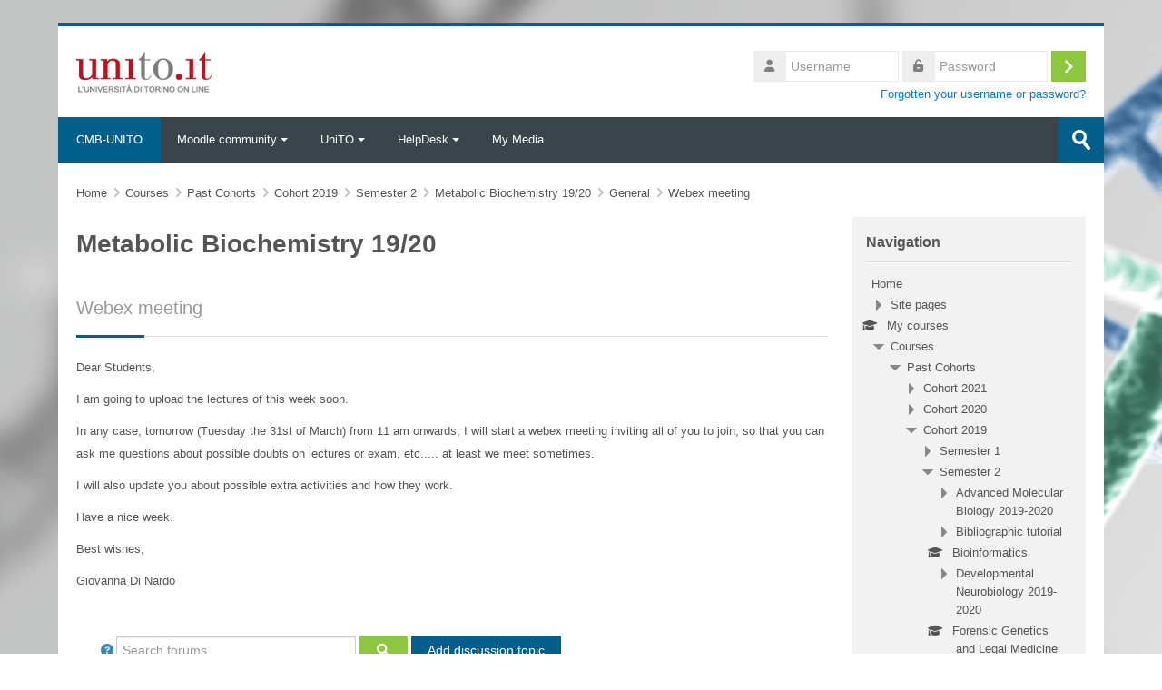

--- FILE ---
content_type: text/html; charset=utf-8
request_url: https://cmb.i-learn.unito.it/mod/forum/view.php?id=12825
body_size: 13697
content:
<!DOCTYPE html>
<html  dir="ltr" lang="en" xml:lang="en">
<head>
    <title>Webex meeting | CMB-UNITO</title>
    <link rel="shortcut icon" href="https://cmb.i-learn.unito.it/theme/image.php/lambda/theme/1765935086/favicon" />
    <meta http-equiv="Content-Type" content="text/html; charset=utf-8" />
<meta name="keywords" content="moodle, Webex meeting | CMB-UNITO" />
<link rel="stylesheet" type="text/css" href="https://cmb.i-learn.unito.it/theme/yui_combo.php?rollup/3.17.2/yui-moodlesimple-min.css" /><script id="firstthemesheet" type="text/css">/** Required in order to fix style inclusion problems in IE with YUI **/</script><link rel="stylesheet" type="text/css" href="https://cmb.i-learn.unito.it/theme/styles.php/lambda/1765935086_1765935159/all" />
<script>
//<![CDATA[
var M = {}; M.yui = {};
M.pageloadstarttime = new Date();
M.cfg = {"wwwroot":"https:\/\/cmb.i-learn.unito.it","homeurl":{},"sesskey":"4pQb9UzfFv","sessiontimeout":"7200","sessiontimeoutwarning":1200,"themerev":"1765935086","slasharguments":1,"theme":"lambda","iconsystemmodule":"core\/icon_system_fontawesome","jsrev":"1765935086","admin":"admin","svgicons":true,"usertimezone":"Europe\/Rome","language":"en","courseId":207,"courseContextId":25775,"contextid":26779,"contextInstanceId":12825,"langrev":1765935086,"templaterev":"1765935086"};var yui1ConfigFn = function(me) {if(/-skin|reset|fonts|grids|base/.test(me.name)){me.type='css';me.path=me.path.replace(/\.js/,'.css');me.path=me.path.replace(/\/yui2-skin/,'/assets/skins/sam/yui2-skin')}};
var yui2ConfigFn = function(me) {var parts=me.name.replace(/^moodle-/,'').split('-'),component=parts.shift(),module=parts[0],min='-min';if(/-(skin|core)$/.test(me.name)){parts.pop();me.type='css';min=''}
if(module){var filename=parts.join('-');me.path=component+'/'+module+'/'+filename+min+'.'+me.type}else{me.path=component+'/'+component+'.'+me.type}};
YUI_config = {"debug":false,"base":"https:\/\/cmb.i-learn.unito.it\/lib\/yuilib\/3.17.2\/","comboBase":"https:\/\/cmb.i-learn.unito.it\/theme\/yui_combo.php?","combine":true,"filter":null,"insertBefore":"firstthemesheet","groups":{"yui2":{"base":"https:\/\/cmb.i-learn.unito.it\/lib\/yuilib\/2in3\/2.9.0\/build\/","comboBase":"https:\/\/cmb.i-learn.unito.it\/theme\/yui_combo.php?","combine":true,"ext":false,"root":"2in3\/2.9.0\/build\/","patterns":{"yui2-":{"group":"yui2","configFn":yui1ConfigFn}}},"moodle":{"name":"moodle","base":"https:\/\/cmb.i-learn.unito.it\/theme\/yui_combo.php?m\/1765935086\/","combine":true,"comboBase":"https:\/\/cmb.i-learn.unito.it\/theme\/yui_combo.php?","ext":false,"root":"m\/1765935086\/","patterns":{"moodle-":{"group":"moodle","configFn":yui2ConfigFn}},"filter":null,"modules":{"moodle-core-actionmenu":{"requires":["base","event","node-event-simulate"]},"moodle-core-blocks":{"requires":["base","node","io","dom","dd","dd-scroll","moodle-core-dragdrop","moodle-core-notification"]},"moodle-core-chooserdialogue":{"requires":["base","panel","moodle-core-notification"]},"moodle-core-dragdrop":{"requires":["base","node","io","dom","dd","event-key","event-focus","moodle-core-notification"]},"moodle-core-event":{"requires":["event-custom"]},"moodle-core-formchangechecker":{"requires":["base","event-focus","moodle-core-event"]},"moodle-core-handlebars":{"condition":{"trigger":"handlebars","when":"after"}},"moodle-core-languninstallconfirm":{"requires":["base","node","moodle-core-notification-confirm","moodle-core-notification-alert"]},"moodle-core-lockscroll":{"requires":["plugin","base-build"]},"moodle-core-maintenancemodetimer":{"requires":["base","node"]},"moodle-core-notification":{"requires":["moodle-core-notification-dialogue","moodle-core-notification-alert","moodle-core-notification-confirm","moodle-core-notification-exception","moodle-core-notification-ajaxexception"]},"moodle-core-notification-dialogue":{"requires":["base","node","panel","escape","event-key","dd-plugin","moodle-core-widget-focusafterclose","moodle-core-lockscroll"]},"moodle-core-notification-alert":{"requires":["moodle-core-notification-dialogue"]},"moodle-core-notification-confirm":{"requires":["moodle-core-notification-dialogue"]},"moodle-core-notification-exception":{"requires":["moodle-core-notification-dialogue"]},"moodle-core-notification-ajaxexception":{"requires":["moodle-core-notification-dialogue"]},"moodle-core-popuphelp":{"requires":["moodle-core-tooltip"]},"moodle-core-tooltip":{"requires":["base","node","io-base","moodle-core-notification-dialogue","json-parse","widget-position","widget-position-align","event-outside","cache-base"]},"moodle-core_availability-form":{"requires":["base","node","event","event-delegate","panel","moodle-core-notification-dialogue","json"]},"moodle-backup-backupselectall":{"requires":["node","event","node-event-simulate","anim"]},"moodle-backup-confirmcancel":{"requires":["node","node-event-simulate","moodle-core-notification-confirm"]},"moodle-course-categoryexpander":{"requires":["node","event-key"]},"moodle-course-dragdrop":{"requires":["base","node","io","dom","dd","dd-scroll","moodle-core-dragdrop","moodle-core-notification","moodle-course-coursebase","moodle-course-util"]},"moodle-course-management":{"requires":["base","node","io-base","moodle-core-notification-exception","json-parse","dd-constrain","dd-proxy","dd-drop","dd-delegate","node-event-delegate"]},"moodle-course-util":{"requires":["node"],"use":["moodle-course-util-base"],"submodules":{"moodle-course-util-base":{},"moodle-course-util-section":{"requires":["node","moodle-course-util-base"]},"moodle-course-util-cm":{"requires":["node","moodle-course-util-base"]}}},"moodle-form-dateselector":{"requires":["base","node","overlay","calendar"]},"moodle-form-passwordunmask":{"requires":[]},"moodle-form-shortforms":{"requires":["node","base","selector-css3","moodle-core-event"]},"moodle-question-chooser":{"requires":["moodle-core-chooserdialogue"]},"moodle-question-preview":{"requires":["base","dom","event-delegate","event-key","core_question_engine"]},"moodle-question-searchform":{"requires":["base","node"]},"moodle-availability_completion-form":{"requires":["base","node","event","moodle-core_availability-form"]},"moodle-availability_date-form":{"requires":["base","node","event","io","moodle-core_availability-form"]},"moodle-availability_grade-form":{"requires":["base","node","event","moodle-core_availability-form"]},"moodle-availability_group-form":{"requires":["base","node","event","moodle-core_availability-form"]},"moodle-availability_grouping-form":{"requires":["base","node","event","moodle-core_availability-form"]},"moodle-availability_profile-form":{"requires":["base","node","event","moodle-core_availability-form"]},"moodle-mod_assign-history":{"requires":["node","transition"]},"moodle-mod_quiz-autosave":{"requires":["base","node","event","event-valuechange","node-event-delegate","io-form"]},"moodle-mod_quiz-dragdrop":{"requires":["base","node","io","dom","dd","dd-scroll","moodle-core-dragdrop","moodle-core-notification","moodle-mod_quiz-quizbase","moodle-mod_quiz-util-base","moodle-mod_quiz-util-page","moodle-mod_quiz-util-slot","moodle-course-util"]},"moodle-mod_quiz-modform":{"requires":["base","node","event"]},"moodle-mod_quiz-questionchooser":{"requires":["moodle-core-chooserdialogue","moodle-mod_quiz-util","querystring-parse"]},"moodle-mod_quiz-quizbase":{"requires":["base","node"]},"moodle-mod_quiz-toolboxes":{"requires":["base","node","event","event-key","io","moodle-mod_quiz-quizbase","moodle-mod_quiz-util-slot","moodle-core-notification-ajaxexception"]},"moodle-mod_quiz-util":{"requires":["node","moodle-core-actionmenu"],"use":["moodle-mod_quiz-util-base"],"submodules":{"moodle-mod_quiz-util-base":{},"moodle-mod_quiz-util-slot":{"requires":["node","moodle-mod_quiz-util-base"]},"moodle-mod_quiz-util-page":{"requires":["node","moodle-mod_quiz-util-base"]}}},"moodle-message_airnotifier-toolboxes":{"requires":["base","node","io"]},"moodle-filter_glossary-autolinker":{"requires":["base","node","io-base","json-parse","event-delegate","overlay","moodle-core-event","moodle-core-notification-alert","moodle-core-notification-exception","moodle-core-notification-ajaxexception"]},"moodle-filter_mathjaxloader-loader":{"requires":["moodle-core-event"]},"moodle-editor_atto-editor":{"requires":["node","transition","io","overlay","escape","event","event-simulate","event-custom","node-event-html5","node-event-simulate","yui-throttle","moodle-core-notification-dialogue","moodle-core-notification-confirm","moodle-editor_atto-rangy","handlebars","timers","querystring-stringify"]},"moodle-editor_atto-plugin":{"requires":["node","base","escape","event","event-outside","handlebars","event-custom","timers","moodle-editor_atto-menu"]},"moodle-editor_atto-menu":{"requires":["moodle-core-notification-dialogue","node","event","event-custom"]},"moodle-editor_atto-rangy":{"requires":[]},"moodle-report_eventlist-eventfilter":{"requires":["base","event","node","node-event-delegate","datatable","autocomplete","autocomplete-filters"]},"moodle-report_loglive-fetchlogs":{"requires":["base","event","node","io","node-event-delegate"]},"moodle-gradereport_history-userselector":{"requires":["escape","event-delegate","event-key","handlebars","io-base","json-parse","moodle-core-notification-dialogue"]},"moodle-qbank_editquestion-chooser":{"requires":["moodle-core-chooserdialogue"]},"moodle-tool_capability-search":{"requires":["base","node"]},"moodle-tool_lp-dragdrop-reorder":{"requires":["moodle-core-dragdrop"]},"moodle-tool_monitor-dropdown":{"requires":["base","event","node"]},"moodle-local_kaltura-lticontainer":{"requires":["base","node"]},"moodle-local_kaltura-ltipanel":{"requires":["base","node","panel","node-event-simulate"]},"moodle-local_kaltura-ltiservice":{"requires":["base","node","node-event-simulate"]},"moodle-local_kaltura-ltitinymcepanel":{"requires":["base","node","panel","node-event-simulate"]},"moodle-assignfeedback_editpdf-editor":{"requires":["base","event","node","io","graphics","json","event-move","event-resize","transition","querystring-stringify-simple","moodle-core-notification-dialog","moodle-core-notification-alert","moodle-core-notification-warning","moodle-core-notification-exception","moodle-core-notification-ajaxexception"]},"moodle-atto_accessibilitychecker-button":{"requires":["color-base","moodle-editor_atto-plugin"]},"moodle-atto_accessibilityhelper-button":{"requires":["moodle-editor_atto-plugin"]},"moodle-atto_align-button":{"requires":["moodle-editor_atto-plugin"]},"moodle-atto_bold-button":{"requires":["moodle-editor_atto-plugin"]},"moodle-atto_charmap-button":{"requires":["moodle-editor_atto-plugin"]},"moodle-atto_clear-button":{"requires":["moodle-editor_atto-plugin"]},"moodle-atto_collapse-button":{"requires":["moodle-editor_atto-plugin"]},"moodle-atto_emojipicker-button":{"requires":["moodle-editor_atto-plugin"]},"moodle-atto_emoticon-button":{"requires":["moodle-editor_atto-plugin"]},"moodle-atto_equation-button":{"requires":["moodle-editor_atto-plugin","moodle-core-event","io","event-valuechange","tabview","array-extras"]},"moodle-atto_h5p-button":{"requires":["moodle-editor_atto-plugin"]},"moodle-atto_html-beautify":{},"moodle-atto_html-button":{"requires":["promise","moodle-editor_atto-plugin","moodle-atto_html-beautify","moodle-atto_html-codemirror","event-valuechange"]},"moodle-atto_html-codemirror":{"requires":["moodle-atto_html-codemirror-skin"]},"moodle-atto_image-button":{"requires":["moodle-editor_atto-plugin"]},"moodle-atto_indent-button":{"requires":["moodle-editor_atto-plugin"]},"moodle-atto_italic-button":{"requires":["moodle-editor_atto-plugin"]},"moodle-atto_kalturamedia-button":{"requires":["moodle-editor_atto-plugin"]},"moodle-atto_link-button":{"requires":["moodle-editor_atto-plugin"]},"moodle-atto_managefiles-button":{"requires":["moodle-editor_atto-plugin"]},"moodle-atto_managefiles-usedfiles":{"requires":["node","escape"]},"moodle-atto_media-button":{"requires":["moodle-editor_atto-plugin","moodle-form-shortforms"]},"moodle-atto_noautolink-button":{"requires":["moodle-editor_atto-plugin"]},"moodle-atto_orderedlist-button":{"requires":["moodle-editor_atto-plugin"]},"moodle-atto_recordrtc-button":{"requires":["moodle-editor_atto-plugin","moodle-atto_recordrtc-recording"]},"moodle-atto_recordrtc-recording":{"requires":["moodle-atto_recordrtc-button"]},"moodle-atto_rtl-button":{"requires":["moodle-editor_atto-plugin"]},"moodle-atto_smiles":{"requires":["moodle-editor_atto-plugin"]},"moodle-atto_strike-button":{"requires":["moodle-editor_atto-plugin"]},"moodle-atto_subscript-button":{"requires":["moodle-editor_atto-plugin"]},"moodle-atto_superscript-button":{"requires":["moodle-editor_atto-plugin"]},"moodle-atto_table-button":{"requires":["moodle-editor_atto-plugin","moodle-editor_atto-menu","event","event-valuechange"]},"moodle-atto_title-button":{"requires":["moodle-editor_atto-plugin"]},"moodle-atto_underline-button":{"requires":["moodle-editor_atto-plugin"]},"moodle-atto_undo-button":{"requires":["moodle-editor_atto-plugin"]},"moodle-atto_unorderedlist-button":{"requires":["moodle-editor_atto-plugin"]}}},"gallery":{"name":"gallery","base":"https:\/\/cmb.i-learn.unito.it\/lib\/yuilib\/gallery\/","combine":true,"comboBase":"https:\/\/cmb.i-learn.unito.it\/theme\/yui_combo.php?","ext":false,"root":"gallery\/1765935086\/","patterns":{"gallery-":{"group":"gallery"}}}},"modules":{"core_filepicker":{"name":"core_filepicker","fullpath":"https:\/\/cmb.i-learn.unito.it\/lib\/javascript.php\/1765935086\/repository\/filepicker.js","requires":["base","node","node-event-simulate","json","async-queue","io-base","io-upload-iframe","io-form","yui2-treeview","panel","cookie","datatable","datatable-sort","resize-plugin","dd-plugin","escape","moodle-core_filepicker","moodle-core-notification-dialogue"]},"core_comment":{"name":"core_comment","fullpath":"https:\/\/cmb.i-learn.unito.it\/lib\/javascript.php\/1765935086\/comment\/comment.js","requires":["base","io-base","node","json","yui2-animation","overlay","escape"]},"mathjax":{"name":"mathjax","fullpath":"https:\/\/cdn.jsdelivr.net\/npm\/mathjax@2.7.9\/MathJax.js?delayStartupUntil=configured"}}};
M.yui.loader = {modules: {}};

//]]>
</script>
    <meta name="viewport" content="width=device-width, initial-scale=1.0">
    <!-- Google web fonts -->
    </head>

<body  id="page-mod-forum-view" class="format-topics forumtype-general  path-mod path-mod-forum chrome dir-ltr lang-en yui-skin-sam yui3-skin-sam cmb-i-learn-unito-it pagelayout-incourse course-207 context-26779 cmid-12825 cm-type-forum category-51 columns3 has-region-side-pre has-region-side-post empty-region-side-pre used-region-side-post blockstyle-01">

<div>
    <a class="sr-only sr-only-focusable" href="#maincontent">Skip to main content</a>
</div><script src="https://cmb.i-learn.unito.it/lib/javascript.php/1765935086/lib/polyfills/polyfill.js"></script>
<script src="https://cmb.i-learn.unito.it/theme/yui_combo.php?rollup/3.17.2/yui-moodlesimple-min.js"></script><script src="https://cmb.i-learn.unito.it/theme/jquery.php/core/jquery-3.6.1.min.js"></script>
<script src="https://cmb.i-learn.unito.it/lib/javascript.php/1765935086/lib/javascript-static.js"></script>
<script>
//<![CDATA[
document.body.className += ' jsenabled';
//]]>
</script>



<div id="wrapper">



<header id="page-header" class="clearfix">              	
		<div class="container-fluid">    
	<div class="row-fluid">

				<div class="span6">
			<div class="logo-header">
				<a class="logo" href="https://cmb.i-learn.unito.it" title="Home">
					<img src="//cmb.i-learn.unito.it/pluginfile.php/1/theme_lambda/logo/1765935086/logounito.png" class="img-responsive" alt="logo" />				</a>
			</div>
		</div>
		      	

		<div class="span6 login-header">
			<div class="profileblock">

				
				<form class="navbar-form pull-right" method="post" action="https://cmb.i-learn.unito.it/login/index.php">
						<div id="block-login">
							<div id="user"><i class="fas fa-user"></i></div>
							<label for="inputName" class="lambda-sr-only">Username</label>
							<input type="hidden" name="logintoken" value="lE9vcvn32tp0ZqgCOtc2JMOYEN9xc3Cq" />
							<input id="inputName" class="span2" type="text" name="username" placeholder="Username">
								<div id="pass"><i class="fas fa-unlock-alt"></i></div>
								<label for="inputPassword" class="lambda-sr-only">Password</label>
								<input id="inputPassword" class="span2" type="password" name="password" placeholder="Password">
									<button type="submit" id="submit"><span class="lambda-sr-only">Log in</span></button>
								</div>

								<div class="forgotpass">
																		<a target="_self" href="https://cmb.i-learn.unito.it/login/forgot_password.php">Forgotten your username or password?</a>
									 
								</div>

							</form>
							
							
						</div>
					</div>

				</div>
			</div>
               
</header>
<header class="navbar">
    <nav class="navbar-inner">
        <div class="lambda-custom-menu container-fluid">
            <a class="brand" href="https://cmb.i-learn.unito.it/?redirect=0">CMB-UNITO</a>            <button class="btn btn-navbar" data-toggle="collapse" data-target=".nav-collapse">
                <span class="icon-bar"></span>
                <span class="icon-bar"></span>
                <span class="icon-bar"></span>
            </button>
            <div class="nav-collapse collapse">
                <ul class="nav"><li class="dropdown"><a href="#cm_submenu_1" class="dropdown-toggle" data-toggle="dropdown">Moodle community<div class="caret"></div></a><ul class="dropdown-menu"><li><a href="https://moodle.org">Moodle Main Web Site</a></li><li><a href="http://docs.moodle.org/en/Philosophy">Moodle Philosophy</a></li><li><a title="Moodle Docs" href="http://docs.moodle.org">Moodle Docs</a></li><li><a href="http://www.sie-l.it/">Società Italiana E-Learning</a></li><li><a href="http://www.aium.it">Associazione Italiana Utenti Moodle</a></li></ul><li class="dropdown"><a href="#cm_submenu_2" class="dropdown-toggle" data-toggle="dropdown">UniTO<div class="caret"></div></a><ul class="dropdown-menu"><li><a href="https://cmb.campusnet.unito.it/do/home.pl">CMB Campusnet</a></li><li><a href="http://www.unito.it">Portale di Ateneo</a></li><li><a href="http://www.i-learn.unito.it">iLearn homepage</a></li></ul><li class="dropdown"><a href="#cm_submenu_3" class="dropdown-toggle" data-toggle="dropdown">HelpDesk<div class="caret"></div></a><ul class="dropdown-menu"><li><a href="https://cmb.i-learn.unito.it/helpdesk/index.php?t=tcre">Crea Ticket</a></li></ul><li><a href="https://cmb.i-learn.unito.it/local/mymedia/mymedia.php">My Media</a></li></ul>                <ul class="nav pull-right">
                    <li></li>
                </ul>
                
                                
                                <form id="search" action="https://cmb.i-learn.unito.it/course/search.php" >
                	<label for="coursesearchbox" class="lambda-sr-only">Search courses</label>						
					<input id="coursesearchbox" type="text" onFocus="if(this.value =='Search courses' ) this.value=''" onBlur="if(this.value=='') this.value='Search courses'" value="Search courses" name="search" >
					<button type="submit"><span class="lambda-sr-only">Submit</span></button>						
				</form>
                                
            </div>
        </div>
    </nav>
</header>


<!-- Start Main Regions -->
<div id="page" class="container-fluid">

    <div id ="page-header-nav" class="clearfix">
    	        <div id="page-navbar" class="clearfix">
            <div class="breadcrumb-nav"><span class="accesshide" id="navbar-label">Page path</span><nav aria-labelledby="navbar-label"><ul class="breadcrumb"><li><span itemscope="" itemtype="http://data-vocabulary.org/Breadcrumb"><a itemprop="url" href="https://cmb.i-learn.unito.it/"><span itemprop="title">Home</span></a></span> <span class="divider"> <span class="accesshide " ><span class="arrow_text">/</span>&nbsp;</span><span class="arrow sep" aria-hidden="true">&#x25B6;&#xFE0E;</span> </span></li><li><span itemscope="" itemtype="http://data-vocabulary.org/Breadcrumb"><a itemprop="url" href="https://cmb.i-learn.unito.it/course/index.php"><span itemprop="title">Courses</span></a></span> <span class="divider"> <span class="accesshide " ><span class="arrow_text">/</span>&nbsp;</span><span class="arrow sep" aria-hidden="true">&#x25B6;&#xFE0E;</span> </span></li><li><span itemscope="" itemtype="http://data-vocabulary.org/Breadcrumb"><a itemprop="url" href="https://cmb.i-learn.unito.it/course/index.php?categoryid=33"><span itemprop="title">Past Cohorts</span></a></span> <span class="divider"> <span class="accesshide " ><span class="arrow_text">/</span>&nbsp;</span><span class="arrow sep" aria-hidden="true">&#x25B6;&#xFE0E;</span> </span></li><li><span itemscope="" itemtype="http://data-vocabulary.org/Breadcrumb"><a itemprop="url" href="https://cmb.i-learn.unito.it/course/index.php?categoryid=47"><span itemprop="title">Cohort 2019</span></a></span> <span class="divider"> <span class="accesshide " ><span class="arrow_text">/</span>&nbsp;</span><span class="arrow sep" aria-hidden="true">&#x25B6;&#xFE0E;</span> </span></li><li><span itemscope="" itemtype="http://data-vocabulary.org/Breadcrumb"><a itemprop="url" href="https://cmb.i-learn.unito.it/course/index.php?categoryid=51"><span itemprop="title">Semester 2</span></a></span> <span class="divider"> <span class="accesshide " ><span class="arrow_text">/</span>&nbsp;</span><span class="arrow sep" aria-hidden="true">&#x25B6;&#xFE0E;</span> </span></li><li><span itemscope="" itemtype="http://data-vocabulary.org/Breadcrumb"><a itemprop="url" title="Metabolic Biochemistry 19/20" href="https://cmb.i-learn.unito.it/course/view.php?id=207"><span itemprop="title">Metabolic Biochemistry 19/20</span></a></span> <span class="divider"> <span class="accesshide " ><span class="arrow_text">/</span>&nbsp;</span><span class="arrow sep" aria-hidden="true">&#x25B6;&#xFE0E;</span> </span></li><li><span itemscope="" itemtype="http://data-vocabulary.org/Breadcrumb"><a itemprop="url" href="https://cmb.i-learn.unito.it/course/view.php?id=207#section-0"><span itemprop="title">General</span></a></span> <span class="divider"> <span class="accesshide " ><span class="arrow_text">/</span>&nbsp;</span><span class="arrow sep" aria-hidden="true">&#x25B6;&#xFE0E;</span> </span></li><li><span itemscope="" itemtype="http://data-vocabulary.org/Breadcrumb"><a itemprop="url" title="Forum" aria-current="page" href="https://cmb.i-learn.unito.it/mod/forum/view.php?id=12825"><span itemprop="title">Webex meeting</span></a></span></li></ul></nav></div>
            <nav class="breadcrumb-button"></nav>
        </div>
            </div>

    <div id="page-content" class="row-fluid">
        <div id="region-bs-main-and-pre" class="span9">
            <div class="row-fluid">
            	                <section id="region-main" class="span8">
                                    <h2><div class="text_to_html">Metabolic Biochemistry 19/20</div><small><div class="text_to_html">Webex meeting</div></small></h2><div class="divider line-01"></div><div class="activity-header" data-for="page-activity-header"><div class="no-overflow"><p>Dear Students,</p><p>I am going to upload the lectures of this week soon.</p><p>In any case, tomorrow (Tuesday the 31st of March) from 11 am onwards, I will start a webex meeting inviting all of you to join, so that you can ask me questions about possible doubts on lectures or exam, etc..... at least we meet sometimes.</p><p>I will also update you about possible extra activities and how they work.<br></p><p>Have a nice week.</p><p>Best wishes,</p><p>Giovanna Di Nardo<br></p><p><br></p></div></div><div role="main"><div class="container-fluid tertiary-navigation">
    <div class="row">
        <div class="navitem">
                <a class="btn btn-link p-0" role="button"
                    data-container="body" data-toggle="popover"
                    data-placement="right" data-content="&lt;div class=&quot;no-overflow&quot;&gt;&lt;p&gt;For basic searching of one or more words anywhere in the text, just type them separated by spaces. All words longer than two characters are used.&lt;/p&gt;

&lt;p&gt;For advanced searching, press the search button without typing anything in the search box to access the advanced search form.&lt;/p&gt;
&lt;/div&gt; "
                    data-html="true" tabindex="0" data-trigger="focus" aria-label="Help">
                  <i class="icon fa fa-question-circle text-info fa-fw "  title="Help with Search" role="img" aria-label="Help with Search"></i>
                </a>
<div class="simplesearchform ">
    <form autocomplete="off" action="https://cmb.i-learn.unito.it/mod/forum/search.php" method="get" accept-charset="utf-8" class="mform form-inline simplesearchform">
        <input type="hidden" name="id" value="207">
    <div class="input-group">
        <label for="searchinput-696fd99127f3d696fd9912013d33">
            <span class="sr-only">Search forums</span>
        </label>
        <input type="text"
           id="searchinput-696fd99127f3d696fd9912013d33"
           class="form-control"
           placeholder="Search forums"
           aria-label="Search forums"
           name="search"
           data-region="input"
           autocomplete="off"
           value=""
        >
        <div class="input-group-append">
            <button type="submit"
                class="btn btn-submit  search-icon"
                
            >
                <i class="icon fa fa-search fa-fw " aria-hidden="true"  ></i>
                <span class="sr-only">Search forums</span>
            </button>
        </div>

    </div>
    </form>
</div>        </div>
        <div class="navitem">
            <a class="btn btn-primary" href="https://cmb.i-learn.unito.it/mod/forum/post.php?forum=389">
            Add discussion topic
        </a>
        </div>
        <div class="ml-sm-auto navitem">
        </div>
    </div>
</div><div id="discussion-list-696fd99129a19696fd9912013d34" data-contextid="26779" data-cmid="12825" data-name="Webex meeting" data-group="" data-grading-component="" data-grading-component-subtype="" data-gradable-itemtype="forum" >

            <div class="alert alert-warning alert-block fade in  "  role="alert" data-aria-autofocus="true">
                You are not able to create a discussion because you are not a member of any group.
                
            </div>

    <div class="groupselector">Visible groups: All participants</div>


    <div class="py-3">
    </div>

        <div class="forumnodiscuss alert alert-info">
                There are no discussion topics yet in this forum
        </div>

</div></div><div class="mt-5 mb-1 activity-navigation container-fluid">
<div class="row">
    <div class="col-md-4">        <div class="float-left">
                <a href="https://cmb.i-learn.unito.it/mod/forum/view.php?id=12229&forceview=1" id="prev-activity-link" class="btn btn-link" >&#x25C0;&#xFE0E; Announcements</a>

        </div>
</div>
    <div class="col-md-4">        <div class="mdl-align">
            <div class="urlselect">
    <form method="post" action="https://cmb.i-learn.unito.it/course/jumpto.php" class="form-inline" id="url_select_f696fd9912013d32">
        <input type="hidden" name="sesskey" value="4pQb9UzfFv">
            <label for="jump-to-activity" class="sr-only">
                Jump to...
            </label>
        <select  id="jump-to-activity" class="custom-select urlselect" name="jump"
                 >
                    <option value="" selected>Jump to...</option>
                    <option value="/mod/forum/view.php?id=12229&amp;forceview=1" >Announcements</option>
                    <option value="/mod/forum/view.php?id=13237&amp;forceview=1" >About the final exam</option>
                    <option value="/mod/choice/view.php?id=13331&amp;forceview=1" >Registration for the quiz (12th of May 11 am)</option>
                    <option value="/mod/resource/view.php?id=13365&amp;forceview=1" >Quiz results</option>
                    <option value="/mod/url/view.php?id=12585&amp;forceview=1" >Lecture 1 - Part 1</option>
                    <option value="/mod/url/view.php?id=12587&amp;forceview=1" >Lecture 1 - Part II</option>
                    <option value="/mod/url/view.php?id=12613&amp;forceview=1" >Lecture 2 - part I</option>
                    <option value="/mod/url/view.php?id=12617&amp;forceview=1" >Lecture 2 - Part II</option>
                    <option value="/mod/url/view.php?id=12619&amp;forceview=1" >Lecture 2 - Part III</option>
                    <option value="/mod/url/view.php?id=12689&amp;forceview=1" >Lecture 3 - Part I</option>
                    <option value="/mod/url/view.php?id=12691&amp;forceview=1" >Lecture 3 - Part II</option>
                    <option value="/mod/url/view.php?id=12695&amp;forceview=1" >Lecture 3 - Part III</option>
                    <option value="/mod/url/view.php?id=12697&amp;forceview=1" >Lecture 3 - Part IV</option>
                    <option value="/mod/url/view.php?id=12749&amp;forceview=1" >Lecture 4 - Part I</option>
                    <option value="/mod/url/view.php?id=12751&amp;forceview=1" >Lecture 4 - Part II</option>
                    <option value="/mod/url/view.php?id=12753&amp;forceview=1" >Lecture 4 - Part III</option>
                    <option value="/mod/url/view.php?id=12827&amp;forceview=1" >Lecture 5 - Part I</option>
                    <option value="/mod/url/view.php?id=12829&amp;forceview=1" >Lecture 5 - Part II</option>
                    <option value="/mod/url/view.php?id=12831&amp;forceview=1" >Lecture 6</option>
                    <option value="/mod/url/view.php?id=12911&amp;forceview=1" >Lecture 7 - Part I</option>
                    <option value="/mod/url/view.php?id=12917&amp;forceview=1" >Lecture 7 - Parts II and III</option>
                    <option value="/mod/url/view.php?id=13061&amp;forceview=1" >Lecture 8 - Part I</option>
                    <option value="/mod/url/view.php?id=13063&amp;forceview=1" >Lecture 8 - Part II</option>
                    <option value="/mod/url/view.php?id=13065&amp;forceview=1" >Lecture 9 - Part I</option>
                    <option value="/mod/url/view.php?id=13067&amp;forceview=1" >Lecture 9 - Part II</option>
                    <option value="/mod/url/view.php?id=13185&amp;forceview=1" >Lecture 10</option>
                    <option value="/mod/url/view.php?id=13239&amp;forceview=1" >Lecture 11 - Part I</option>
                    <option value="/mod/url/view.php?id=13241&amp;forceview=1" >Lecture 11 - Part II</option>
                    <option value="/mod/url/view.php?id=13243&amp;forceview=1" >Lecture 12 - Part I</option>
                    <option value="/mod/url/view.php?id=13245&amp;forceview=1" >Lecture 12 - Part II</option>
                    <option value="/mod/url/view.php?id=13339&amp;forceview=1" >Lecture 13 - Part I</option>
                    <option value="/mod/url/view.php?id=13341&amp;forceview=1" >Lecture 13 - Part II</option>
                    <option value="/mod/url/view.php?id=13443&amp;forceview=1" >lecture 1a- Sadeghi</option>
                    <option value="/mod/url/view.php?id=13445&amp;forceview=1" >Lecture 1b-Sadeghi</option>
                    <option value="/mod/url/view.php?id=13501&amp;forceview=1" >Lecture 2a- Sadeghi</option>
                    <option value="/mod/url/view.php?id=13503&amp;forceview=1" >Lecture 2b-Sadeghi</option>
                    <option value="/mod/url/view.php?id=13555&amp;forceview=1" >Lecture 3a- Sadeghi</option>
                    <option value="/mod/url/view.php?id=13557&amp;forceview=1" >Lecture 3b-Sadeghi</option>
                    <option value="/mod/url/view.php?id=13571&amp;forceview=1" >lecture 4a-Sadeghi</option>
                    <option value="/mod/url/view.php?id=13573&amp;forceview=1" >Lecture 4b-Sadeghi</option>
                    <option value="/mod/folder/view.php?id=12589&amp;forceview=1" >Lectures updated</option>
                    <option value="/mod/folder/view.php?id=12595&amp;forceview=1" >Lectures of the past year - possible updates in the other folder</option>
                    <option value="/mod/folder/view.php?id=12861&amp;forceview=1" >Reviews lectures 5 and 6</option>
                    <option value="/mod/folder/view.php?id=13247&amp;forceview=1" >Articles and reviews lectures 11</option>
                    <option value="/mod/folder/view.php?id=13249&amp;forceview=1" >Articles and reviews lecture 12</option>
                    <option value="/mod/resource/view.php?id=13333&amp;forceview=1" >Formulas and pathway to be memorized</option>
                    <option value="/mod/folder/view.php?id=13447&amp;forceview=1" >Lectures Prof. Sadeghi</option>
                    <option value="/mod/forum/view.php?id=12629&amp;forceview=1" >Questions and answers</option>
                    <option value="/mod/folder/view.php?id=13201&amp;forceview=1" >Reviews for extra-activity</option>
        </select>
            <noscript>
                <input type="submit" class="btn btn-secondary ml-1" value="Go">
            </noscript>
    </form>
</div>

        </div>
</div>
    <div class="col-md-4">        <div class="float-right">
                <a href="https://cmb.i-learn.unito.it/mod/forum/view.php?id=13237&forceview=1" id="next-activity-link" class="btn btn-link" >About the final exam &#x25B6;&#xFE0E;</a>

        </div>
</div>
</div>
</div>                </section>
                <aside id="block-region-side-pre" class="span4 desktop-first-column pull-right block-region" data-blockregion="side-pre" data-droptarget="1"></aside>            </div>
        </div>
        <aside id="block-region-side-post" class="span3 block-region" data-blockregion="side-post" data-droptarget="1"><a href="#sb-2" class="sr-only sr-only-focusable">Skip Navigation</a>

<section id="inst7"
     class=" block_navigation block  card mb-3"
     role="navigation"
     data-block="navigation"
     data-instance-id="7"
          aria-labelledby="instance-7-header"
     >

    <div class="card-body p-3">

            <h5 id="instance-7-header" class="card-title d-inline">Navigation</h5>


        <div class="card-text content mt-3">
            <ul class="block_tree list" role="tree" data-ajax-loader="block_navigation/nav_loader"><li class="type_unknown depth_1 contains_branch" role="treeitem" aria-expanded="true" aria-owns="random696fd9912013d2_group" data-collapsible="false" aria-labelledby="random696fd9912013d1_label_1_1"><p class="tree_item branch navigation_node"><a tabindex="-1" id="random696fd9912013d1_label_1_1" href="https://cmb.i-learn.unito.it/">Home</a></p><ul id="random696fd9912013d2_group" role="group"><li class="type_course depth_2 contains_branch" role="treeitem" aria-expanded="false" aria-owns="random696fd9912013d4_group" aria-labelledby="random696fd9912013d3_label_2_2"><p class="tree_item branch"><span tabindex="-1" id="random696fd9912013d3_label_2_2" title="Cell Molecular Biology">Site pages</span></p><ul id="random696fd9912013d4_group" role="group" aria-hidden="true"><li class="type_custom depth_3 item_with_icon" role="treeitem" aria-labelledby="random696fd9912013d5_label_3_4"><p class="tree_item hasicon"><a tabindex="-1" id="random696fd9912013d5_label_3_4" href="https://cmb.i-learn.unito.it/my/courses.php"><i class="icon fa fa-square fa-fw navicon" aria-hidden="true"  ></i><span class="item-content-wrap">My courses</span></a></p></li><li class="type_setting depth_3 item_with_icon" role="treeitem" aria-labelledby="random696fd9912013d5_label_3_5"><p class="tree_item hasicon"><a tabindex="-1" id="random696fd9912013d5_label_3_5" href="https://cmb.i-learn.unito.it/tag/search.php"><i class="icon fa fa-square fa-fw navicon" aria-hidden="true"  ></i><span class="item-content-wrap">Tags</span></a></p></li><li class="type_activity depth_3 item_with_icon" role="treeitem" aria-labelledby="random696fd9912013d5_label_3_6"><p class="tree_item hasicon"><a tabindex="-1" id="random696fd9912013d5_label_3_6" title="Forum" href="https://cmb.i-learn.unito.it/mod/forum/view.php?id=334"><img class="icon navicon" alt="Forum" title="Forum" src="https://cmb.i-learn.unito.it/theme/image.php/lambda/forum/1765935086/monologo" /><span class="item-content-wrap">Site news</span></a></p></li><li class="type_activity depth_3 item_with_icon" role="treeitem" aria-labelledby="random696fd9912013d5_label_3_7"><p class="tree_item hasicon"><a tabindex="-1" id="random696fd9912013d5_label_3_7" title="Page" href="https://cmb.i-learn.unito.it/mod/page/view.php?id=1726"><img class="icon navicon" alt="Page" title="Page" src="https://cmb.i-learn.unito.it/theme/image.php/lambda/page/1765935086/monologo" /><span class="item-content-wrap">Student Tool Box</span></a></p></li></ul></li><li class="type_system depth_2 item_with_icon" role="treeitem" aria-labelledby="random696fd9912013d3_label_2_8"><p class="tree_item hasicon"><a tabindex="-1" id="random696fd9912013d3_label_2_8" href="https://cmb.i-learn.unito.it/my/courses.php"><i class="icon fa fa-graduation-cap fa-fw navicon" aria-hidden="true"  ></i><span class="item-content-wrap">My courses</span></a></p></li><li class="type_system depth_2 contains_branch" role="treeitem" aria-expanded="true" aria-owns="random696fd9912013d11_group" aria-labelledby="random696fd9912013d3_label_2_9"><p class="tree_item branch canexpand"><a tabindex="-1" id="random696fd9912013d3_label_2_9" href="https://cmb.i-learn.unito.it/course/index.php">Courses</a></p><ul id="random696fd9912013d11_group" role="group"><li class="type_category depth_3 contains_branch" role="treeitem" aria-expanded="true" aria-owns="random696fd9912013d13_group" aria-labelledby="random696fd9912013d12_label_3_10"><p class="tree_item branch canexpand"><a tabindex="-1" id="random696fd9912013d12_label_3_10" href="https://cmb.i-learn.unito.it/course/index.php?categoryid=33">Past Cohorts</a></p><ul id="random696fd9912013d13_group" role="group"><li class="type_category depth_4 contains_branch" role="treeitem" aria-expanded="false" data-requires-ajax="true" data-loaded="false" data-node-id="expandable_branch_10_62" data-node-key="62" data-node-type="10" aria-labelledby="random696fd9912013d14_label_4_11"><p class="tree_item branch" id="expandable_branch_10_62"><a tabindex="-1" id="random696fd9912013d14_label_4_11" href="https://cmb.i-learn.unito.it/course/index.php?categoryid=62">Cohort 2021</a></p></li><li class="type_category depth_4 contains_branch" role="treeitem" aria-expanded="false" data-requires-ajax="true" data-loaded="false" data-node-id="expandable_branch_10_53" data-node-key="53" data-node-type="10" aria-labelledby="random696fd9912013d14_label_4_12"><p class="tree_item branch" id="expandable_branch_10_53"><a tabindex="-1" id="random696fd9912013d14_label_4_12" href="https://cmb.i-learn.unito.it/course/index.php?categoryid=53">Cohort 2020</a></p></li><li class="type_category depth_4 contains_branch" role="treeitem" aria-expanded="true" aria-owns="random696fd9912013d15_group" aria-labelledby="random696fd9912013d14_label_4_13"><p class="tree_item branch canexpand"><a tabindex="-1" id="random696fd9912013d14_label_4_13" href="https://cmb.i-learn.unito.it/course/index.php?categoryid=47">Cohort 2019</a></p><ul id="random696fd9912013d15_group" role="group"><li class="type_category depth_5 contains_branch" role="treeitem" aria-expanded="false" data-requires-ajax="true" data-loaded="false" data-node-id="expandable_branch_10_49" data-node-key="49" data-node-type="10" aria-labelledby="random696fd9912013d16_label_5_14"><p class="tree_item branch" id="expandable_branch_10_49"><a tabindex="-1" id="random696fd9912013d16_label_5_14" href="https://cmb.i-learn.unito.it/course/index.php?categoryid=49">Semester 1</a></p></li><li class="type_category depth_5 contains_branch" role="treeitem" aria-expanded="true" aria-owns="random696fd9912013d17_group" aria-labelledby="random696fd9912013d16_label_5_15"><p class="tree_item branch canexpand"><a tabindex="-1" id="random696fd9912013d16_label_5_15" href="https://cmb.i-learn.unito.it/course/index.php?categoryid=51">Semester 2</a></p><ul id="random696fd9912013d17_group" role="group"><li class="type_course depth_6 contains_branch" role="treeitem" aria-expanded="false" data-requires-ajax="true" data-loaded="false" data-node-id="expandable_branch_20_203" data-node-key="203" data-node-type="20" aria-labelledby="random696fd9912013d18_label_6_16"><p class="tree_item branch" id="expandable_branch_20_203"><a tabindex="-1" id="random696fd9912013d18_label_6_16" title="Advanced Molecular Biology 2019-2020" href="https://cmb.i-learn.unito.it/course/view.php?id=203">Advanced Molecular Biology 2019-2020</a></p></li><li class="type_course depth_6 contains_branch" role="treeitem" aria-expanded="false" data-requires-ajax="true" data-loaded="false" data-node-id="expandable_branch_20_215" data-node-key="215" data-node-type="20" aria-labelledby="random696fd9912013d18_label_6_17"><p class="tree_item branch" id="expandable_branch_20_215"><a tabindex="-1" id="random696fd9912013d18_label_6_17" title="Bibliographic tutorial" href="https://cmb.i-learn.unito.it/course/view.php?id=215">Bibliographic tutorial</a></p></li><li class="type_course depth_6 item_with_icon" role="treeitem" aria-labelledby="random696fd9912013d18_label_6_18"><p class="tree_item hasicon"><a tabindex="-1" id="random696fd9912013d18_label_6_18" title="Bioinformatics" href="https://cmb.i-learn.unito.it/course/view.php?id=205"><i class="icon fa fa-graduation-cap fa-fw navicon" aria-hidden="true"  ></i><span class="item-content-wrap">Bioinformatics</span></a></p></li><li class="type_course depth_6 contains_branch" role="treeitem" aria-expanded="false" data-requires-ajax="true" data-loaded="false" data-node-id="expandable_branch_20_209" data-node-key="209" data-node-type="20" aria-labelledby="random696fd9912013d18_label_6_19"><p class="tree_item branch" id="expandable_branch_20_209"><a tabindex="-1" id="random696fd9912013d18_label_6_19" title="Developmental Neurobiology 2019-2020" href="https://cmb.i-learn.unito.it/course/view.php?id=209">Developmental Neurobiology 2019-2020</a></p></li><li class="type_course depth_6 item_with_icon" role="treeitem" aria-labelledby="random696fd9912013d18_label_6_20"><p class="tree_item hasicon"><a tabindex="-1" id="random696fd9912013d18_label_6_20" title="Forensic Genetics and Legal Medicine" href="https://cmb.i-learn.unito.it/course/view.php?id=213"><i class="icon fa fa-graduation-cap fa-fw navicon" aria-hidden="true"  ></i><span class="item-content-wrap">Forensic Genetics and Legal Medicine</span></a></p></li><li class="type_course depth_6 contains_branch" role="treeitem" aria-expanded="false" data-requires-ajax="true" data-loaded="false" data-node-id="expandable_branch_20_211" data-node-key="211" data-node-type="20" aria-labelledby="random696fd9912013d18_label_6_21"><p class="tree_item branch" id="expandable_branch_20_211"><a tabindex="-1" id="random696fd9912013d18_label_6_21" title="Image Analysis Laboratory" href="https://cmb.i-learn.unito.it/course/view.php?id=211">Image Analysis Laboratory</a></p></li><li class="type_course depth_6 contains_branch" role="treeitem" aria-expanded="true" aria-owns="random696fd9912013d21_group" aria-labelledby="random696fd9912013d18_label_6_22"><p class="tree_item branch canexpand"><a tabindex="-1" id="random696fd9912013d18_label_6_22" title="Metabolic Biochemistry 19/20" href="https://cmb.i-learn.unito.it/course/view.php?id=207">Metabolic Biochemistry 19/20</a></p><ul id="random696fd9912013d21_group" role="group"><li class="type_structure depth_7 contains_branch" role="treeitem" aria-expanded="true" aria-owns="random696fd9912013d23_group" aria-labelledby="random696fd9912013d22_label_7_23"><p class="tree_item branch"><a tabindex="-1" id="random696fd9912013d22_label_7_23" href="https://cmb.i-learn.unito.it/course/view.php?id=207#section-0">General</a></p><ul id="random696fd9912013d23_group" role="group"><li class="type_activity depth_8 item_with_icon" role="treeitem" aria-labelledby="random696fd9912013d24_label_8_24"><p class="tree_item hasicon"><a tabindex="-1" id="random696fd9912013d24_label_8_24" title="Forum" href="https://cmb.i-learn.unito.it/mod/forum/view.php?id=12229"><img class="icon navicon" alt="Forum" title="Forum" src="https://cmb.i-learn.unito.it/theme/image.php/lambda/forum/1765935086/monologo" /><span class="item-content-wrap">Announcements</span></a></p></li><li class="type_activity depth_8 item_with_icon current_branch" role="treeitem" aria-labelledby="random696fd9912013d24_label_8_25"><p class="tree_item hasicon active_tree_node"><a tabindex="-1" id="random696fd9912013d24_label_8_25" title="Forum" href="https://cmb.i-learn.unito.it/mod/forum/view.php?id=12825"><img class="icon navicon" alt="Forum" title="Forum" src="https://cmb.i-learn.unito.it/theme/image.php/lambda/forum/1765935086/monologo" /><span class="item-content-wrap">Webex meeting</span></a></p></li><li class="type_activity depth_8 item_with_icon" role="treeitem" aria-labelledby="random696fd9912013d24_label_8_26"><p class="tree_item hasicon"><a tabindex="-1" id="random696fd9912013d24_label_8_26" title="Forum" href="https://cmb.i-learn.unito.it/mod/forum/view.php?id=13237"><img class="icon navicon" alt="Forum" title="Forum" src="https://cmb.i-learn.unito.it/theme/image.php/lambda/forum/1765935086/monologo" /><span class="item-content-wrap">About the final exam</span></a></p></li><li class="type_activity depth_8 item_with_icon" role="treeitem" aria-labelledby="random696fd9912013d24_label_8_27"><p class="tree_item hasicon"><a tabindex="-1" id="random696fd9912013d24_label_8_27" title="Choice" href="https://cmb.i-learn.unito.it/mod/choice/view.php?id=13331"><img class="icon navicon" alt="Choice" title="Choice" src="https://cmb.i-learn.unito.it/theme/image.php/lambda/choice/1765935086/monologo" /><span class="item-content-wrap">Registration for the quiz (12th of May 11 am)</span></a></p></li><li class="type_activity depth_8 item_with_icon" role="treeitem" aria-labelledby="random696fd9912013d24_label_8_28"><p class="tree_item hasicon"><a tabindex="-1" id="random696fd9912013d24_label_8_28" title="File" href="https://cmb.i-learn.unito.it/mod/resource/view.php?id=13365"><img class="icon navicon" alt="File" title="File" src="https://cmb.i-learn.unito.it/theme/image.php/lambda/core/1765935086/f/pdf-24" /><span class="item-content-wrap">Quiz results</span></a></p></li></ul></li><li class="type_structure depth_7 contains_branch" role="treeitem" aria-expanded="false" data-requires-ajax="true" data-loaded="false" data-node-id="expandable_branch_30_2951" data-node-key="2951" data-node-type="30" aria-labelledby="random696fd9912013d22_label_7_29"><p class="tree_item branch" id="expandable_branch_30_2951"><a tabindex="-1" id="random696fd9912013d22_label_7_29" href="https://cmb.i-learn.unito.it/course/view.php?id=207#section-1">Topic 1</a></p></li><li class="type_structure depth_7 contains_branch" role="treeitem" aria-expanded="false" data-requires-ajax="true" data-loaded="false" data-node-id="expandable_branch_30_2953" data-node-key="2953" data-node-type="30" aria-labelledby="random696fd9912013d22_label_7_30"><p class="tree_item branch" id="expandable_branch_30_2953"><a tabindex="-1" id="random696fd9912013d22_label_7_30" href="https://cmb.i-learn.unito.it/course/view.php?id=207#section-2">Topic 2</a></p></li><li class="type_structure depth_7 contains_branch" role="treeitem" aria-expanded="false" data-requires-ajax="true" data-loaded="false" data-node-id="expandable_branch_30_2955" data-node-key="2955" data-node-type="30" aria-labelledby="random696fd9912013d22_label_7_31"><p class="tree_item branch" id="expandable_branch_30_2955"><a tabindex="-1" id="random696fd9912013d22_label_7_31" href="https://cmb.i-learn.unito.it/course/view.php?id=207#section-3">Topic 3</a></p></li><li class="type_structure depth_7 contains_branch" role="treeitem" aria-expanded="false" data-requires-ajax="true" data-loaded="false" data-node-id="expandable_branch_30_2957" data-node-key="2957" data-node-type="30" aria-labelledby="random696fd9912013d22_label_7_32"><p class="tree_item branch" id="expandable_branch_30_2957"><a tabindex="-1" id="random696fd9912013d22_label_7_32" href="https://cmb.i-learn.unito.it/course/view.php?id=207#section-4">Topic 4</a></p></li><li class="type_structure depth_7 contains_branch" role="treeitem" aria-expanded="false" data-requires-ajax="true" data-loaded="false" data-node-id="expandable_branch_30_2959" data-node-key="2959" data-node-type="30" aria-labelledby="random696fd9912013d22_label_7_33"><p class="tree_item branch" id="expandable_branch_30_2959"><a tabindex="-1" id="random696fd9912013d22_label_7_33" href="https://cmb.i-learn.unito.it/course/view.php?id=207#section-5">Exams</a></p></li></ul></li><li class="type_course depth_6 item_with_icon" role="treeitem" aria-labelledby="random696fd9912013d18_label_6_34"><p class="tree_item hasicon"><a tabindex="-1" id="random696fd9912013d18_label_6_34" title="Molecular Pharmacology 2019/2020" href="https://cmb.i-learn.unito.it/course/view.php?id=201"><i class="icon fa fa-graduation-cap fa-fw navicon" aria-hidden="true"  ></i><span class="item-content-wrap">Molecular Pharmacology 2019/2020</span></a></p></li></ul></li><li class="type_category depth_5 contains_branch" role="treeitem" aria-expanded="false" data-requires-ajax="true" data-loaded="false" data-node-id="expandable_branch_10_59" data-node-key="59" data-node-type="10" aria-labelledby="random696fd9912013d16_label_5_35"><p class="tree_item branch" id="expandable_branch_10_59"><a tabindex="-1" id="random696fd9912013d16_label_5_35" href="https://cmb.i-learn.unito.it/course/index.php?categoryid=59">Semester 3</a></p></li><li class="type_category depth_5 contains_branch" role="treeitem" aria-expanded="false" data-requires-ajax="true" data-loaded="false" data-node-id="expandable_branch_10_61" data-node-key="61" data-node-type="10" aria-labelledby="random696fd9912013d16_label_5_36"><p class="tree_item branch" id="expandable_branch_10_61"><a tabindex="-1" id="random696fd9912013d16_label_5_36" href="https://cmb.i-learn.unito.it/course/index.php?categoryid=61">Semester 4</a></p></li></ul></li><li class="type_category depth_4 contains_branch" role="treeitem" aria-expanded="false" data-requires-ajax="true" data-loaded="false" data-node-id="expandable_branch_10_31" data-node-key="31" data-node-type="10" aria-labelledby="random696fd9912013d14_label_4_37"><p class="tree_item branch" id="expandable_branch_10_31"><a tabindex="-1" id="random696fd9912013d14_label_4_37" href="https://cmb.i-learn.unito.it/course/index.php?categoryid=31">Cohort 2018</a></p></li><li class="type_category depth_4 contains_branch" role="treeitem" aria-expanded="false" data-requires-ajax="true" data-loaded="false" data-node-id="expandable_branch_10_22" data-node-key="22" data-node-type="10" aria-labelledby="random696fd9912013d14_label_4_38"><p class="tree_item branch" id="expandable_branch_10_22"><a tabindex="-1" id="random696fd9912013d14_label_4_38" href="https://cmb.i-learn.unito.it/course/index.php?categoryid=22">Cohort 2017</a></p></li><li class="type_category depth_4 contains_branch" role="treeitem" aria-expanded="false" data-requires-ajax="true" data-loaded="false" data-node-id="expandable_branch_10_12" data-node-key="12" data-node-type="10" aria-labelledby="random696fd9912013d14_label_4_39"><p class="tree_item branch" id="expandable_branch_10_12"><a tabindex="-1" id="random696fd9912013d14_label_4_39" href="https://cmb.i-learn.unito.it/course/index.php?categoryid=12">Cohort 2016</a></p></li><li class="type_category depth_4 contains_branch" role="treeitem" aria-expanded="false" data-requires-ajax="true" data-loaded="false" data-node-id="expandable_branch_10_3" data-node-key="3" data-node-type="10" aria-labelledby="random696fd9912013d14_label_4_40"><p class="tree_item branch" id="expandable_branch_10_3"><a tabindex="-1" id="random696fd9912013d14_label_4_40" href="https://cmb.i-learn.unito.it/course/index.php?categoryid=3">Cohort 2015</a></p></li></ul></li><li class="type_category depth_3 contains_branch" role="treeitem" aria-expanded="false" data-requires-ajax="true" data-loaded="false" data-node-id="expandable_branch_10_105" data-node-key="105" data-node-type="10" aria-labelledby="random696fd9912013d12_label_3_41"><p class="tree_item branch" id="expandable_branch_10_105"><a tabindex="-1" id="random696fd9912013d12_label_3_41" href="https://cmb.i-learn.unito.it/course/index.php?categoryid=105">Cohort 2025</a></p></li><li class="type_category depth_3 contains_branch" role="treeitem" aria-expanded="false" data-requires-ajax="true" data-loaded="false" data-node-id="expandable_branch_10_92" data-node-key="92" data-node-type="10" aria-labelledby="random696fd9912013d12_label_3_42"><p class="tree_item branch" id="expandable_branch_10_92"><a tabindex="-1" id="random696fd9912013d12_label_3_42" href="https://cmb.i-learn.unito.it/course/index.php?categoryid=92">Cohort 2024</a></p></li><li class="type_category depth_3 contains_branch" role="treeitem" aria-expanded="false" data-requires-ajax="true" data-loaded="false" data-node-id="expandable_branch_10_86" data-node-key="86" data-node-type="10" aria-labelledby="random696fd9912013d12_label_3_43"><p class="tree_item branch" id="expandable_branch_10_86"><a tabindex="-1" id="random696fd9912013d12_label_3_43" href="https://cmb.i-learn.unito.it/course/index.php?categoryid=86">Cohort 2023</a></p></li><li class="type_category depth_3 contains_branch" role="treeitem" aria-expanded="false" data-requires-ajax="true" data-loaded="false" data-node-id="expandable_branch_10_70" data-node-key="70" data-node-type="10" aria-labelledby="random696fd9912013d12_label_3_44"><p class="tree_item branch" id="expandable_branch_10_70"><a tabindex="-1" id="random696fd9912013d12_label_3_44" href="https://cmb.i-learn.unito.it/course/index.php?categoryid=70">Cohort 2022</a></p></li></ul></li></ul></li></ul>
            <div class="footer"></div>
            
        </div>

    </div>

</section>

  <span id="sb-2"></span></aside>    </div>
    
    <!-- End Main Regions -->

    <a href="#top" class="back-to-top"><span class="lambda-sr-only">Back</span></a>

	</div>
		<footer id="page-footer" class="container-fluid">
			<div class="row-fluid">
		<aside id="block-region-footer-left" class="span4 block-region" data-blockregion="footer-left" data-droptarget="1"></aside><aside id="block-region-footer-middle" class="span4 block-region" data-blockregion="footer-middle" data-droptarget="1"></aside><aside id="block-region-footer-right" class="span4 block-region" data-blockregion="footer-right" data-droptarget="1"></aside> 	</div>

	<div class="footerlinks">
    	<div class="row-fluid">
    		<p class="helplink"></p>
    		<div class="footnote">All material on this site is protected by copyright; it can be used for individual teaching and learning but cannot be used for direct or indirect commercial purposes (for example, it can not be shared on paid online platforms or on profit-making services or on sites that earn with advertising revenue). It is also forbidden to social media sharing copyrighted material, except for the adoption of creative commons licenses. Users must pay attention to a conscious and correct use of the materials made available by the university community, in compliance with the provisions of the Ethical Code of the University of Torino. Updated updated on 07/10/2014</div>		</div>
        
            		
    	        
   	</div>
<div class='ilearnfooter'>
		Servizio realizzato presso il <a href="http://www.di.unito.it"><img style='height:24px;' src="https://cmb.i-learn.unito.it/theme/image.php/lambda/theme/1765935086/sictlogo" alt="Servizi ICT">  Dipartimento di Informatica - Servizi ICT</a> - Page Served By Apollo1    		<br />
 		<p>
    	<a href="http://validator.w3.org/check?uri=referer"><img src="https://cmb.i-learn.unito.it/theme/image.php/lambda/theme/1765935086/valid-html5" height="31" width="88" /></a>
 		<a href="http://www.easyreading.it"><img src="https://cmb.i-learn.unito.it/theme/image.php/lambda/theme/1765935086/LOGO-2016-EasyReading-Font-neg" alt="EasyReading Logo" height="31" /></a>

  		</p>
	</div>
<div class="logininfo">You are currently using guest access (<a href="https://cmb.i-learn.unito.it/login/index.php">Log in</a>)</div>	</footer>
</div>
<script>(function($) {
	$(document).ready(function(){

	function refreshlogs() {
		$('.reportbuilder-table .dropdown .dropdown-menu a.dropdown-item[data-action="report-action-popup"]').each(function(){
			var action = $(this).attr("data-popup-action");
			var replace = action.indexOf("\\\/");
			if (replace != -1) {
				var newattrval = action.replaceAll("\\","");
				$(this).attr("data-popup-action",newattrval);
			}
		});
	}

	// RE-ENABLED BY RABSER on 20250807
	//$(".path-grade.ver-m41 .tertiary-navigation-selector .select-menu .dropdown-menu li:first-child li.dropdown-item:nth-child(5)").remove();
	//$(".path-grade.ver-m41 .tertiary-navigation-selector .select-menu .dropdown-menu li:first-child li.dropdown-item:nth-child(6)").remove();
	//$(".path-grade.ver-m41 .block.block_settings .block_tree.list li.contains_branch:first-child li.item_with_icon:nth-child(4)").remove();
	//$(".path-grade.ver-m41 .block.block_settings .block_tree.list li.contains_branch:first-child li.item_with_icon:nth-child(5)").remove();
	
	$(".message.clickable.d-flex").last().focus({focusVisible: true});

	$(".format-tiles.editing li.course-section .course-content-item-content").removeClass("show");
	$(".path-course.format-topics .course-content-item-content.collapse.show").addClass("in");
	$(".path-course.format-weeks .course-content-item-content.collapse.show").addClass("in");
	$(".editing .cm_action_menu .dropdown-item.editing_moveleft").click(function(event) {
		event.preventDefault();
		var listItem = $(this).closest("li");
		listItem.removeClass("indented");
	});
	$(".initials-selector .initialswidget").on("click", function(){
		$(".initials-selector .initialsdropdown.dropdown-menu").toggleClass("show");
	});
	$(".initials-selector .initialsdropdown .btn-outline-secondary").on("click", function(){
		$(".initials-selector .initialsdropdown.dropdown-menu").removeClass("show");
	});		

	$('.select-menu ul.dropdown-menu li.dropdown-item').each(function(){
		const url = $(this).attr("data-value");
		this.innerHTML = '<a href="'+ url +'">' + this.innerHTML +'</a>';
	});

	var pageURL = $(location).attr("href");
	if (pageURL.indexOf("message/index.php?view=contactrequests") >= 0) {
		$(".nav-pills .nav-item:first-child:not(.checked)").removeClass("active");
		$(".nav-pills .nav-item:nth-child(2):not(.checked)").addClass("active");
		$(".nav-pills .nav-item").addClass("checked");

		$(".body-container .tab-content .tab-pane:nth-child(2):not(.checked)").addClass("in");
		$(".body-container .tab-content .tab-pane:first-child:not(.checked)").removeClass("in");
		$(".body-container .tab-content .tab-pane").addClass("checked");

		$(".nav-pills .nav-item .nav-link[data-action='show-contacts-section']").on("click", function(){
			$(".body-container .tab-content .tab-pane").removeClass("show");
		});
		$(".nav-pills .nav-item .nav-link[data-action='show-requests-section']").on("click", function(){
			$(".body-container .tab-content .tab-pane").removeClass("show");
		});
	}

	if (pageURL.indexOf("admin/tasklogs.php") >= 0) {
		refreshlogs();
		$(document).on('click', '.pagination .page-link, a[data-action="showcount"]', function(event) {
			setTimeout(function() {
				refreshlogs();
			}, 500);
		});
		$(document).on('click', '#filters input[type="submit"]', function(event) {
			setTimeout(function() {
				refreshlogs();
			}, 500);
		});
	}

	var offset = 1;
    var duration = 1;
    jQuery(window).scroll(function() {
        if (jQuery(this).scrollTop() > offset) {
            jQuery('.back-to-top').fadeIn(duration);
        } else {
            jQuery('.back-to-top').fadeOut(duration);
        }
	});
	jQuery('.back-to-top').click(function(event) {
    	event.preventDefault();
    	jQuery('html, body').animate({scrollTop: 0}, duration);
    	return false;
	});

	var pathname = window.location.href;
	var index = pathname.indexOf("&section=");
	var backlink = pathname.substring(0,index);
	$("#back-to-main-link").attr('href', backlink);
	
	$(document).on('click', 'button[data-toggle="dropdown"], .action-menu a[data-toggle="dropdown"], .lambda-custom-menu .nav-collapse.in a[data-toggle="dropdown"], .ml-auto.dropdown a[data-toggle="dropdown"], .tertiary-navigation-selector .dropdown.select-menu .btn[data-toggle="dropdown"]', function(event) {
		event.preventDefault();
  		$(this).next('.dropdown-menu').slideToggle("fast");
	});
	$(document).on('click', function (e) {
    	if(!$('button[data-toggle="dropdown"]').is(e.target) && !$('button[data-toggle="dropdown"]').has(e.target).length && !$('a[data-toggle="dropdown"]').is(e.target) && !$('a[data-toggle="dropdown"]').has(e.target).length && !$('.btn[data-toggle="dropdown"]').is(e.target) && !$('.btn[data-toggle="dropdown"]').has(e.target).length && !$(".atto_hasmenu").is(e.target) && !$(".reportbuilder-filters-sidebar *").is(e.target)){
        	$('.dropdown .dropdown-menu:not(.lambda-login)').slideUp("fast");
    	}                       
	});
	$(document).on('click', '.modchooser button[data-action="show-option-summary"], .modchooser button.closeoptionsummary', function(event) {
		$('.carousel-item[data-region="modules"]').toggleClass("active");
		$('.carousel-item[data-region="help"]').toggleClass("active");
	});
	$(document).on('click', '#dynamictabs-tabs .nav-item', function(event) {
		$('#editor-tab').removeClass("active");
	});

	});
}) (jQuery);


var togglesidebar = function() {
  var sidebar_open = Y.one('body').hasClass('sidebar-open');
  if (sidebar_open) {
    Y.one('body').removeClass('sidebar-open');
    M.util.set_user_preference('theme_lambda_sidebar', 'sidebar-closed');
  } else {
    Y.one('body').addClass('sidebar-open');
    M.util.set_user_preference('theme_lambda_sidebar', 'sidebar-open');
  }
};

M.theme_lambda = M.theme_lambda || {};
M.theme_lambda.sidebar =  {
  init: function() {
    Y.one('body').delegate('click', togglesidebar, '#sidebar-btn');
  }
};
</script><script>
//<![CDATA[
var require = {
    baseUrl : 'https://cmb.i-learn.unito.it/lib/requirejs.php/1765935086/',
    // We only support AMD modules with an explicit define() statement.
    enforceDefine: true,
    skipDataMain: true,
    waitSeconds : 0,

    paths: {
        jquery: 'https://cmb.i-learn.unito.it/lib/javascript.php/1765935086/lib/jquery/jquery-3.6.1.min',
        jqueryui: 'https://cmb.i-learn.unito.it/lib/javascript.php/1765935086/lib/jquery/ui-1.13.2/jquery-ui.min',
        jqueryprivate: 'https://cmb.i-learn.unito.it/lib/javascript.php/1765935086/lib/requirejs/jquery-private'
    },

    // Custom jquery config map.
    map: {
      // '*' means all modules will get 'jqueryprivate'
      // for their 'jquery' dependency.
      '*': { jquery: 'jqueryprivate' },
      // Stub module for 'process'. This is a workaround for a bug in MathJax (see MDL-60458).
      '*': { process: 'core/first' },

      // 'jquery-private' wants the real jQuery module
      // though. If this line was not here, there would
      // be an unresolvable cyclic dependency.
      jqueryprivate: { jquery: 'jquery' }
    }
};

//]]>
</script>
<script src="https://cmb.i-learn.unito.it/lib/javascript.php/1765935086/lib/requirejs/require.min.js"></script>
<script>
//<![CDATA[
M.util.js_pending("core/first");
require(['core/first'], function() {
require(['core/prefetch'])
;
require(["media_videojs/loader"], function(loader) {
    loader.setUp('en');
});;
M.util.js_pending('block_settings/settingsblock'); require(['block_settings/settingsblock'], function(amd) {amd.init("9", null); M.util.js_complete('block_settings/settingsblock');});;
M.util.js_pending('block_navigation/navblock'); require(['block_navigation/navblock'], function(amd) {amd.init("7"); M.util.js_complete('block_navigation/navblock');});;
M.util.js_pending('core_courseformat/local/content/activity_header'); require(['core_courseformat/local/content/activity_header'], function(amd) {amd.init(); M.util.js_complete('core_courseformat/local/content/activity_header');});;

        require(['jquery', 'core/custom_interaction_events'], function($, CustomEvents) {
            CustomEvents.define('#jump-to-activity', [CustomEvents.events.accessibleChange]);
            $('#jump-to-activity').on(CustomEvents.events.accessibleChange, function() {
                if ($(this).val()) {
                    $('#url_select_f696fd9912013d32').submit();
                }
            });
        });
    ;

    require(['jquery', 'mod_forum/discussion_list'], function($, View) {
        var root = $('#discussion-list-696fd99129a19696fd9912013d34');
        View.init(root);
    });
;
M.util.js_pending('core/log'); require(['core/log'], function(amd) {amd.setConfig({"level":"warn"}); M.util.js_complete('core/log');});;
M.util.js_pending('core/page_global'); require(['core/page_global'], function(amd) {amd.init(); M.util.js_complete('core/page_global');});;
M.util.js_pending('core/utility'); require(['core/utility'], function(amd) {M.util.js_complete('core/utility');});;
M.util.js_pending('core/storage_validation'); require(['core/storage_validation'], function(amd) {amd.init(1364225965); M.util.js_complete('core/storage_validation');});
    M.util.js_complete("core/first");
});
//]]>
</script>
<script src="https://cmb.i-learn.unito.it/theme/javascript.php/lambda/1765935086/footer"></script>
<script>
//<![CDATA[
M.str = {"moodle":{"lastmodified":"Last modified","name":"Name","error":"Error","info":"Information","yes":"Yes","no":"No","ok":"OK","viewallcourses":"View all courses","cancel":"Cancel","morehelp":"More help","loadinghelp":"Loading...","confirm":"Confirm","areyousure":"Are you sure?","closebuttontitle":"Close","unknownerror":"Unknown error","file":"File","url":"URL","collapseall":"Collapse all","expandall":"Expand all"},"repository":{"type":"Type","size":"Size","invalidjson":"Invalid JSON string","nofilesattached":"No files attached","filepicker":"File picker","logout":"Logout","nofilesavailable":"No files available","norepositoriesavailable":"Sorry, none of your current repositories can return files in the required format.","fileexistsdialogheader":"File exists","fileexistsdialog_editor":"A file with that name has already been attached to the text you are editing.","fileexistsdialog_filemanager":"A file with that name has already been attached","renameto":"Rename to \"{$a}\"","referencesexist":"There are {$a} links to this file","select":"Select"},"admin":{"confirmdeletecomments":"You are about to delete comments, are you sure?","confirmation":"Confirmation"},"debug":{"debuginfo":"Debug info","line":"Line","stacktrace":"Stack trace"},"langconfig":{"labelsep":": "}};
//]]>
</script>
<script>
//<![CDATA[
(function() {Y.use("moodle-filter_mathjaxloader-loader",function() {M.filter_mathjaxloader.configure({"mathjaxconfig":"\nMathJax.Hub.Config({\n    config: [\"Accessible.js\", \"Safe.js\"],\n    errorSettings: { message: [\"!\"] },\n    skipStartupTypeset: true,\n    messageStyle: \"none\"\n});\n","lang":"en"});
});
Y.use("moodle-filter_glossary-autolinker",function() {M.filter_glossary.init_filter_autolinking({"courseid":0});
});
M.util.help_popups.setup(Y);
 M.util.js_pending('random696fd9912013d35'); Y.on('domready', function() { M.util.js_complete("init");  M.util.js_complete('random696fd9912013d35'); });
})();
//]]>
</script>

</body>
</html>

--- FILE ---
content_type: image/svg+xml
request_url: https://cmb.i-learn.unito.it/theme/image.php/lambda/choice/1765935086/monologo
body_size: 1352
content:
<?xml version="1.0" encoding="utf-8"?>
<!-- Generator: Adobe Illustrator 25.2.1, SVG Export Plug-In . SVG Version: 6.00 Build 0)  -->
<svg width="24px" height="24px" version="1.1" id="Layer_1" xmlns="http://www.w3.org/2000/svg" xmlns:xlink="http://www.w3.org/1999/xlink" x="0px" y="0px"
	 viewBox="0 0 74.4 74.4" style="enable-background:new 0 0 74.4 74.4;" xml:space="preserve" preserveAspectRatio="xMinYMid meet">
<path d="M71.6,6.9L57,0.5c-3.8-1.8-7.7,2.3-6.1,6.1l1.4,3.4c-6.4,2.3-11.5,4.4-15.1,7.6c-3.7-3.2-8.8-5.1-15.1-7.3l1.4-3.7
	c1.6-3.8-2.3-7.9-6.1-6.1L2.8,6.9C0.5,8-0.6,10.7,0.4,13.1l6.2,15.1c0.9,2.3,3.6,3.6,5.9,2.7c1.3-0.5,2.2-1.4,2.7-2.7l1.4-3.6
	l8.6,3.8c2.7,1,4.4,3.6,4.2,6.4c0,4.1,0,34.3,0,36.3c0,1.9,1.5,3.4,3.4,3.5h0.9h7.9c1.9,0,3.5-1.6,3.5-3.4v-0.5c0-1.8,0-31.5,0-35.7
	c-0.2-2.8,0.5-5.4,3.2-6.4l9.5-3.8l1.4,3.6c0.9,2.3,3.6,3.6,5.9,2.7c1.2-0.4,2.2-1.4,2.6-2.6l6.2-15.1C75.1,10.6,74,7.9,71.6,6.9z
	 M39.9,69.2h-5.3c0-2.1,0-36,0-36c-0.2-2.3-1-4.5-2.4-6.4c-1-1.3-2.7-2.4-3.8-2.9l-14.5-6.3L12,22.3c-0.2,0.5-1.1,0.9-1.6,0.7l0,0
	c0,0-0.4-0.3-0.5-0.6L5.6,12.3c-0.3-0.5,0-1.2,0.5-1.4c0.8-0.2,11.1-5,11.1-3.6c0.3,0.3,0.4,0.8,0.3,1.2l-1.9,4.7
	c7,3,16.9,5.8,19.7,9c0.8,0.8,1.7,1.6,2.3,2.5c2,2.8,2.6,5.4,2.6,8.7L39.9,69.2z M68.8,13.2l-3.9,9.2c-0.1,0.3-0.3,0.4-0.5,0.6
	c-0.5,0.2-1-0.1-1.2-0.6l0,0l-2.4-5l-13.6,5.9c-1.5,0.7-2.3,1.2-3.3,2.5c-0.7-2.7-1.2-2.5-2.9-4.7c4.4-3.7,11.1-5,18.2-8l-2-4.9
	C57,7.8,57.1,7.4,57.5,7c0-1.3,10.5,4.5,10.9,4.4c0.3,0.3,0.5,0.8,0.4,1.4V13.2z"/>
</svg>
